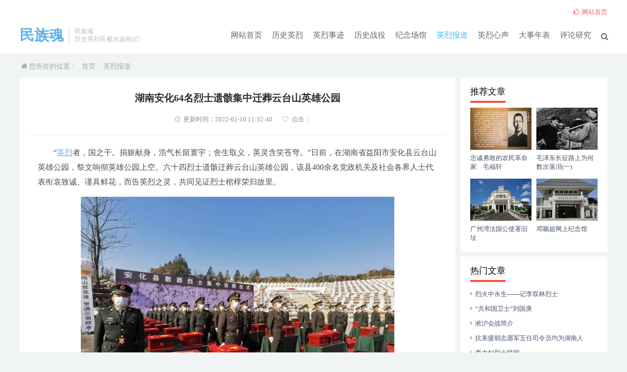

--- FILE ---
content_type: text/html;charset=utf-8
request_url: http://www.chinaspirit.net.cn/shwx/3196.html
body_size: 4318
content:
<!doctype html>
<html>
<head>
<meta http-equiv="Content-Type" content="text/html; charset=utf-8" />
<meta http-equiv="X-UA-Compatible" content="IE=11,IE=10,IE=9,IE=8">
<meta name="viewport" content="width=device-width, initial-scale=1.0, user-scalable=0, minimum-scale=1.0, maximum-scale=1.0">
<title>湖南安化64名烈士遗骸集中迁葬云台山英雄公园_英烈报道_民族魂</title>
<meta name="description" content="“英烈者，国之干。捐躯献身，浩气长留寰宇；舍生取义，英灵含笑苍穹。”日前，在湖南省益阳市安化县云台山英雄公园，祭文响彻英雄公园上空。六十四烈士遗骸迁葬云台山英雄公园，该县400余名党政机关及社会各界人士代表衔哀致诚、谨具鲜花，而告英烈之灵，共同见证烈士棺椁荣归故里。此次安葬仪式，由安化县42名专武干部和今年退役安置的22名士官组成礼兵队伍。捧着烈士的棺椁，礼兵们一路军姿端正，踏着整齐划一的步伐，坚" />
<meta name="keywords" content="" />
<link href="/favicon.ico" rel="shortcut icon" type="image/x-icon" />
<link href="http://www.chinaspirit.net.cn/template/pc/skin/css/com.css?t=1569372316" rel="stylesheet" media="screen" type="text/css" />
<link href="http://www.chinaspirit.net.cn/template/pc/skin/css/ce.css?t=1569372316" rel="stylesheet" media="screen" type="text/css" />
<link href="http://www.chinaspirit.net.cn/template/pc/skin/css/text.css?t=1569401764" rel="stylesheet" media="screen" type="text/css" />
<link href="http://www.chinaspirit.net.cn/template/pc/skin/css/font-awesome.min.css?t=1569372316" rel="stylesheet" media="screen" type="text/css" />
</head>
<body>
<div class="header">
  <div class="top clearfix">
    <h1 class="logo"><a href="http://www.chinaspirit.net.cn/">民族魂</a></h1>
    <div class="brand">民族魂<br>历史英烈应被永远铭记!</div>
    <ul class="site-nav site-navbar">
      <li class="navto-home "><a href="http://www.chinaspirit.net.cn/">网站首页</a></li>
            <li class="navto-li "> <a href="http://www.chinaspirit.net.cn/lsyl/" title="历史英烈">历史英烈</a> </li>
            <li class="navto-li "> <a href="http://www.chinaspirit.net.cn/qglx/" title="英烈事迹">英烈事迹</a> </li>
            <li class="navto-li "> <a href="http://www.chinaspirit.net.cn/lszy/" title="历史战役">历史战役</a> </li>
            <li class="navto-li "> <a href="http://www.chinaspirit.net.cn/mtss/" title="纪念场馆">纪念场馆</a> </li>
            <li class="navto-li active"> <a href="http://www.chinaspirit.net.cn/shwx/" title="英烈报道">英烈报道</a> </li>
            <li class="navto-li "> <a href="http://www.chinaspirit.net.cn/qwqs/" title="英烈心声">英烈心声</a> </li>
            <li class="navto-li "> <a href="http://www.chinaspirit.net.cn/jkpd/" title="大事年表">大事年表</a> </li>
            <li class="navto-li "> <a href="http://www.chinaspirit.net.cn/rsgw/" title="评论研究">评论研究</a> </li>
            <li class="navto-search"><a href="javascript:;" class="search-show active"><i class="fa fa-search sbtn"></i></a></li>
    </ul>
    <div class="topbar">
      <ul class="site-nav topmenu">
        <li><a target="_blank" class="red" href="http://www.chinaspirit.net.cn/"><i class="fa fa-thumbs-o-up"></i> 网站首页</a></li>
              </ul>
      <span class="loginjs"></span></div>
  </div>
</div>
<div class="site-search">
  <div class="top clearfix">
   	<form class="site-search-form" method="get" action="/search.html">
	         <input class="search-input" name="keywords" type="text" placeholder="输入关键字搜索" id="search-box">
      <button class="search-btn" type="submit"><i class="fa fa-search"></i></button>
    </form>
    
  </div>
</div>

<div class="pagemst newscont">
  <div class="navigation"><i class="fa fa-home"></i>您所在的位置： <a href='http://www.chinaspirit.net.cn/' class='crumb'>首页</a>  <a href='https://www.chinaspirit.net.cn/shwx/'>英烈报道</a></div>
  <div class="fh_left">
    <div class="news_top">
      <h1>湖南安化64名烈士遗骸集中迁葬云台山英雄公园</h1>
      <p><span class="s1"><i class="fa fa-clock-o"></i>更新时间：2022-01-10 11:32:40</span><span class="pv"><i class="fa fa-heart-o"></i>点击：<script src='http://www.chinaspirit.net.cn/index.php?m=api&c=Ajax&a=arcclick&type=view&aids=3196' type='text/javascript' language='javascript'></script></span></p>
    </div>
    <div class="art_info">
      <div>
      <p>“<a href="http://www.chinaspirit.net.cn/"  target="_blank"  >英烈</a>者，国之干。捐躯献身，浩气长留寰宇；舍生取义，英灵含笑苍穹。”日前，在湖南省益阳市安化县云台山英雄公园，祭文响彻英雄公园上空。六十四烈士遗骸迁葬云台山英雄公园，该县400余名党政机关及社会各界人士代表衔哀致诚、谨具鲜花，而告英烈之灵，共同见证烈士棺椁荣归故里。</p><p style="text-align: center;"><img src="http://www.chinaspirit.net.cn/uploads/allimg/20220110/1-22011019293Y46.jpg"/></p><p>此次安葬仪式，由安化县42名专武干部和今年退役安置的22名士官组成礼兵队伍。捧着烈士的棺椁，礼兵们一路军姿端正，踏着整齐划一的步伐，坚定的目光中流露着对烈士英魂的崇高敬意。</p><p>礼兵队伍班长吉鹰翔说：“把烈士遗骸的棺椁捧在手中的时候，感觉到的不仅是棺椁本身的重量，更是身上的使命感和老一辈牺牲烈士对我们的一种嘱托，是激励我风雨无阻、勇敢前进的强大精神动力。”</p><p>将烈士墓搬迁集中安葬，旨在加强对英雄烈士的保护，维护英雄烈士尊严和烈属合法权益，并发挥英雄烈士纪念设施铭记历史、缅怀英烈、教育后人的红色阵地作用。当地政府严格按照“庄严、简洁、朴实”的要求进行保护和修缮，营造良好的祭扫环境，有利于在全社会形成崇尚英烈、缅怀英烈、学习英烈的良好风尚。</p> 
      </div>
      <div class="hc_sxpost"> 
      	  <span class="hc_prev"><a href="http://www.chinaspirit.net.cn/shwx/3195.html" title="长眠异乡70年的殷步清烈士终于回家了"> 上一篇 : 长眠异乡70年的殷步清烈士终于回家了</a>  </span> 
  	  	  <span class="hc_next"><a href="http://www.chinaspirit.net.cn/shwx/3198.html" title="英雄节致敬英雄 缅怀公安烈士"> 下一篇 : 英雄节致敬英雄 缅怀公安烈士</a>  </span> 
  	        </div>
    </div>
    <div class="con app_news">
      <div class="hd">
        <h2 class="fl">相关阅读</h2>
      </div>
      <div class="bd">
        <div class="bd_box">
          <ul>
                        <li>
              <p><a href="http://www.chinaspirit.net.cn/shwx/5217.html" target="_blank">记历史致敬英烈 网警公布6起侮辱英烈案</a></p>
            </li>
                        <li>
              <p><a href="http://www.chinaspirit.net.cn/shwx/3414.html" target="_blank">勿忘“九一八”撞钟鸣警仪式举行（今日中国再不是1931年的中国）</a></p>
            </li>
                        <li>
              <p><a href="http://www.chinaspirit.net.cn/shwx/3393.html" target="_blank">沈阳万家灯火明 为英雄指引家的方向</a></p>
            </li>
                        <li>
              <p><a href="http://www.chinaspirit.net.cn/shwx/3392.html" target="_blank">杜富国被炸烂的防护服公开(防护服上有焦黑的印记)</a></p>
            </li>
                        <li>
              <p><a href="http://www.chinaspirit.net.cn/shwx/3387.html" target="_blank">明天，最高礼遇接英雄回家！</a></p>
            </li>
                        <li>
              <p><a href="http://www.chinaspirit.net.cn/shwx/3329.html" target="_blank">强化烈士纪念设施的教育功能</a></p>
            </li>
                        <li>
              <p><a href="http://www.chinaspirit.net.cn/shwx/3211.html" target="_blank">从放牛娃到开国将军，一代名将邹衍走完英雄一生</a></p>
            </li>
                        <li>
              <p><a href="http://www.chinaspirit.net.cn/shwx/3202.html" target="_blank">一路走好！广西2名消防员除夕夜牺牲</a></p>
            </li>
                        <li>
              <p><a href="http://www.chinaspirit.net.cn/shwx/3200.html" target="_blank">龙山举行散葬烈士集中迁葬入园仪式</a></p>
            </li>
                        <li>
              <p><a href="http://www.chinaspirit.net.cn/shwx/3199.html" target="_blank">旅游博主亵渎烈士墓案终审维持原判：获刑7个月</a></p>
            </li>
                      </ul>
        </div>
      </div>
    </div>
  </div>
  <div class="fh_right">
    <div class="fh_r_col">
    <div class="tit">
      <h2>推荐文章</h2>
    </div>
    <div class="videolist clearfix">
      <ul>
                <li><a href="http://www.chinaspirit.net.cn/qglx/2116.html" target="_blank"><img src="http://www.chinaspirit.net.cn/uploads/allimg/190408/1-1Z40Q1403c37.jpg">
          <p>忠诚勇敢的农民革命家　毛福轩</p>
          </a></li>
                <li><a href="http://www.chinaspirit.net.cn/lsyl/840.html" target="_blank"><img src="http://www.chinaspirit.net.cn/uploads/allimg/181101/1-1Q101105PS23-lp.jpg">
          <p>毛泽东长征路上为何数次落泪(一)</p>
          </a></li>
                <li><a href="http://www.chinaspirit.net.cn/lsyl/865.html" target="_blank"><img src="http://www.chinaspirit.net.cn/uploads/allimg/181109/1-1Q109110R1R7-lp.jpg">
          <p>广州湾法国公使署旧址</p>
          </a></li>
                <li><a href="http://www.chinaspirit.net.cn/lsyl/872.html" target="_blank"><img src="http://www.chinaspirit.net.cn/uploads/allimg/181126/1-1Q1261430541O-lp.jpg">
          <p>邓颖超网上纪念馆</p>
          </a></li>
              </ul>
    </div>
  </div>
  <div class="fh_r_col">
    <div class="tit">
      <h2>热门文章 </h2>
    </div>
    <div class="txtlist clearfix">
      <ul>
                <li><i class="fa fa-caret-right"></i><a href="http://www.chinaspirit.net.cn/lsyl/2690.html" target="_blank" title="烈火中永生——记李双林烈士">烈火中永生——记李双林烈士</a></li>
                <li><i class="fa fa-caret-right"></i><a href="http://www.chinaspirit.net.cn/lsyl/2702.html" target="_blank" title="“共和国卫士”刘国庚">“共和国卫士”刘国庚</a></li>
                <li><i class="fa fa-caret-right"></i><a href="http://www.chinaspirit.net.cn/lszy/2166.html" target="_blank" title="淞沪会战简介">淞沪会战简介</a></li>
                <li><i class="fa fa-caret-right"></i><a href="http://www.chinaspirit.net.cn/shwx/2303.html" target="_blank" title="抗美援朝志愿军五任司令员均为湖南人">抗美援朝志愿军五任司令员均为湖南人</a></li>
                <li><i class="fa fa-caret-right"></i><a href="http://www.chinaspirit.net.cn/mtss/2536.html" target="_blank" title="李大钊烈士陵园">李大钊烈士陵园</a></li>
                <li><i class="fa fa-caret-right"></i><a href="http://www.chinaspirit.net.cn/lszy/2301.html" target="_blank" title="将军回忆抗美援朝第一仗—温井之战">将军回忆抗美援朝第一仗—温井之战</a></li>
                <li><i class="fa fa-caret-right"></i><a href="http://www.chinaspirit.net.cn/lszy/2527.html" target="_blank" title="六十九师解放溧阳之战">六十九师解放溧阳之战</a></li>
                <li><i class="fa fa-caret-right"></i><a href="http://www.chinaspirit.net.cn/lszy/3197.html" target="_blank" title="击毙日军中将的黄土岭战斗">击毙日军中将的黄土岭战斗</a></li>
                <li><i class="fa fa-caret-right"></i><a href="http://www.chinaspirit.net.cn/mtss/2472.html" target="_blank" title="四保临江纪念馆">四保临江纪念馆</a></li>
                <li><i class="fa fa-caret-right"></i><a href="http://www.chinaspirit.net.cn/mtss/2469.html" target="_blank" title="抚州市烈士陵园">抚州市烈士陵园</a></li>
              </ul>
    </div>
  </div>
  </div>

  </div>
  
<script language="javascript" type="text/javascript" src="http://www.chinaspirit.net.cn/template/pc/skin/js/jquery.min.js?t=1569372316"></script>
<div class="pagefot">
  <div class="footer"> 
    <p>民族魂（www.chinaspirit.net.cn）网站部分内容来源于互联网，如有侵权请来信告知,我们将立即处理。<a href="http://www.eyoucms.com/plus/powerby.php" target="_blank"> Powered by EyouCms</a> </p>
    <p><a href="http://beian.miit.gov.cn/">黔ICP备2021007888号-2</a><a href="http://www.zhmzhwz.cn/">www.zhmzhwz.cn</a></p>
  </div>
</div>
<script language="javascript" type="text/javascript" src="http://www.chinaspirit.net.cn/template/pc/skin/js/common.js?t=1569372316"></script>
<!-- 应用插件标签 start --> 
  
<!-- 应用插件标签 end --> 


</body>
</html>

--- FILE ---
content_type: text/css
request_url: http://www.chinaspirit.net.cn/template/pc/skin/css/text.css?t=1569401764
body_size: 1432
content:
/* eyoucms.com 易优CMS -- 好用,免费,安全 */
.news_top {
	position: relative;
	margin: 0 auto;
	padding-bottom: 20px;
	border-bottom: 1px solid #f0f0f0;
}
.news_top h1 {
	color: #2b2b2b;
	text-align: center;
	font-weight: bold;
	font-size: 20px;
	line-height: 64px;
}
.newscont .news_top p {
	height: 24px;
	color: #8c8c8c;
	text-align: center;
	line-height: 24px;
}
.news_top span {
	padding: 0 0 0 20px;
}
.news_top span i {
	display: inline-block;
	margin: 0 6px 0 0;
	color: #BEBEBE;
}
.art_info {
	padding: 20px 2% 0;
	color: #4c4c4c;
	font-size: 16px;
	line-height: 30px;
}
.art_info p {
	margin-bottom: 15px;
	text-indent: 2em;
	word-break: break-all;
}
.art_info a {
	color: #72ace3;
	text-decoration: underline;
}
.art_info h3 {
	color: #FF5E52;
	padding-bottom: 10px;
	border-bottom: 1px dashed #dadada;
	margin-bottom: 20px;
	font-weight: 700;
	margin-top: 22px;
}
.aCom_share {
	overflow: hidden;
	width: 100%;
	height: 51px;
	border: 1px solid #f0f0f0;
	background: #f0f0f0;
	color: #4c4c4c;
	font-size: 14px;
}
.aCom_share .zan {
	height: 51px;
	color: #4c4c4c;
	line-height: 51px;
}
.aCom_share .zan p {
	float: left;
	padding: 0 10px;
}
.aCzan {
	float: left;
	display: block;
	margin: 0 5px 0 10px;
	font-size: 24px;
	color: #D39090;
}
.aCom_share .zan span {
	float: left;
	color: #ce2029;
}
.sharelist {
	overflow: hidden;
	padding: 7px 0 8px;
	height: 36px;
	width: 39%;
}
.sharelist p {
	float: left;
	display: inline-block;
	height: 36px;
	line-height: 36px;
}
.app_news {
	overflow: hidden;
}
.app_news .hd {
	overflow: visible;
	height: 41px;
	border-bottom: 1px solid #000;
}
.app_news .hd h2 {
	height: 38px;
	border-bottom: 4px solid #ff4939;
	color: #010101;
	font-size: 18px;
	line-height: 38px;
}
.app_news .bd {
	overflow: hidden;
	padding-top: 10px;
}
.app_news .bd .bd_box {
	position: relative;
	overflow: hidden;
}
.app_news .bd ul {
	float: left;
	margin-top: -1px;
	width: 100%;
}
.app_news .bd li {
	padding: 13px 0;
	height: 14px;
	border-top: 1px dotted #dadada;
}
.newscont .app_news .bd li {
	float: left;
	width: 50%;
}
.app_news .bd li p {
	overflow: hidden;
	padding-left: 2%;
	width: 88%;
	height: 14px;
	border-left: 3px solid #b7b7b7;
	font-size: 14px;
	line-height: 14px;
}
.app_news .bd li p span {
	float: right;
	color: #aaa;
}
.app_com, .app_news {
	margin-bottom: 10px;
}
.hc_tags {
	margin: 20px auto;
	text-align: center;
}
.hc_tags strong {
	font-size: 16px;
	color: #ff4939;
}
.hc_tags, .hc_sm.hc_sxpost {
	font-size: 14px;
	font-family: 微软雅黑;
}
.hc_tags a {
	display: inline-block;
	padding: 0px 8px;
	margin: 0 4px 4px 0;
	border-radius: 2px;
	color: #fff;
	opacity: .8;
	background: #ff4939;
	text-decoration: none;
}
.hc_tagsa: hover {
	opacity: 1;
}
.hc_sm {
	background-color: #f2f2f2;
	font-size: 12px;
	color: #999;
	padding: 6px 15px 5px;
	text-align: center;
	margin: 20px auto;
}
.hc_sm a {
	color: #999;
	text-decoration: none;
}
.hc_sxpost {
	overflow: hidden;
	margin-bottom: 30px;
	font-size: 14px;
	color: #bbb;
	clear: both;
}
.hc_sxpost span {
	float: left;
	position: relative;
	width: 50%;
}
.hc_sxpost span a {
	color: #999;
	display: inline-block;
}
.hc_next {
	float: right;
	text-align: right;
}
.art_info img {
	max-width: 100%;
}
.art_info p img {
	margin-left: -2em;
	clear: both;
	margin: auto;
	display: block;
}
#ckplayer {
	text-align: center;
}
@media (max-width: 1024px) {
.bd_box li p span {
	display: none
}
}
@media (max-width: 920px) {
.fh_right, .sharelist {
	display: none
}
.fh_left {
	float: none;
	margin-right: 0;
}
.art_info p {
	text-indent: 0
}
.art_info img {
	max-width: 100%
}
.news_top h1 {
	text-align: left;
	line-height: 38px;
}
.newscont .news_top p, .hc_sm {
	text-align: left;
}
.news_top span {
	padding: 0 20px 0 0;
}
.aCom_share .zan {
	float: none;
	text-align: center;
	width: 50%;
	margin: 0 auto;
}
.hc_sxpost {
	margin-bottom: 15px;
}
}
@media (max-width: 660px) {
.newscont .app_news .bd li {
	float: none;
	width: 100%;
}
.app_news .bd li p {
	width: 96%;
}
.news_top h1 {
	font-size: large;
}
.news_top span {
	display: none;
}
.pv, .s2, #countalldiv {
	display: inline!important;
}
}
